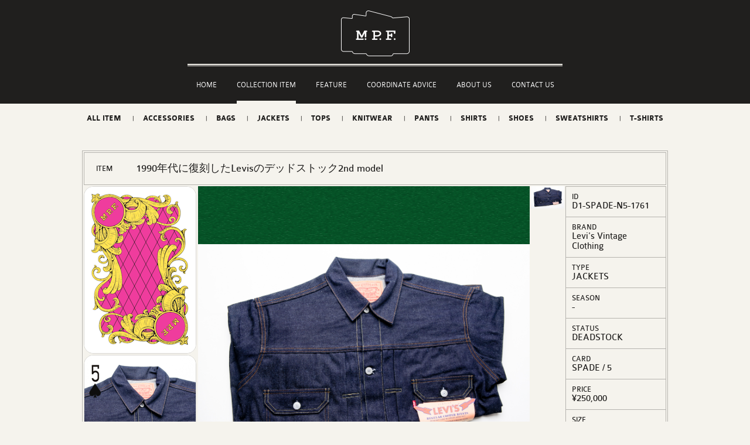

--- FILE ---
content_type: text/html; charset=UTF-8
request_url: https://www.mr-pokerface.com/item/D1-SPADE-N5/
body_size: 5635
content:

<!doctype html>
<!--[if lt IE 7]><html lang="ja" class="no-js ie6 classic" xmlns:og="http://ogp.me/ns#" xmlns:fb="http://www.facebook.com/2008/fbml"><![endif]-->
<!--[if IE 7]>   <html lang="ja" class="no-js ie7 classic" xmlns:og="http://ogp.me/ns#" xmlns:fb="http://www.facebook.com/2008/fbml"><![endif]-->
<!--[if IE 8]>   <html lang="ja" class="no-js ie8 classic" xmlns:og="http://ogp.me/ns#" xmlns:fb="http://www.facebook.com/2008/fbml"><![endif]-->
<!--[if gt IE 8]><!--><html lang="ja" class="no-js" xmlns:og="http://ogp.me/ns#" xmlns:fb="http://www.facebook.com/2008/fbml"><!--<![endif]-->
<head>
<meta charset="UTF-8" />
<title>1990年代に復刻したLevisのデッドストック2nd model | MPF</title>
<meta name="description" content="快適で美しい魅力を秘めた数多くのブランドのアパレルからシューズその他小物に及ぶ貴重な品々を紹介、販売。簡単に手に入れる事が出来ないアイテム、直ぐに探すことが困難なアイテムを現代の真新しいファッションアイテムとコーディネイトしていく事で、どこにもないオリジナリティーやワンランク上のこだわりが生まれるはずである。">
<meta name="keyword" content="Balenciaga, Jil Sander, Levi's Vintage Clothing, Maison Martin Margiela, Nigel Cabourn, Nike, Raf Simons, Rick Owens, UNDERCOVER">
<meta name="viewport" content="width=1024">
<link rel="stylesheet" href="https://www.mr-pokerface.com/wp-content/themes/mpf_theme/style.css" />
<link rel="stylesheet" href="/shared/css/style.css" />
<!--[if lt IE 9]><script src="//html5shim.googlecode.com/svn/trunk/html5.js" type="text/javascript"></script><![endif]-->
<!--[if lt IE 9]><script src="//ie7-js.googlecode.com/svn/version/2.1(beta4)/IE9.js"></script><![endif]-->
<!--[if lt IE 9]><script src="//cdnjs.cloudflare.com/ajax/libs/css3pie/1.0.0/PIE.js" type="text/javascript"></script><![endif]-->
<script src="//ajax.googleapis.com/ajax/libs/jquery/1/jquery.min.js"></script>
<script src="//cdnjs.cloudflare.com/ajax/libs/jquery.imagesloaded/2.1.0/jquery.imagesloaded.min.js?v=1"></script>
<script src="//cdnjs.cloudflare.com/ajax/libs/jquery-cookie/1.2/jquery.cookie.js"></script>
<script src="//cdnjs.cloudflare.com/ajax/libs/jquery-easing/1.3/jquery.easing.min.js"></script>
<script src="//cdnjs.cloudflare.com/ajax/libs/jquery.transit/0.9.9/jquery.transit.min.js"></script>
<script src="/shared/js/script.js"></script>
<link rel='dns-prefetch' href='//s.w.org' />
		<script type="text/javascript">
			window._wpemojiSettings = {"baseUrl":"https:\/\/s.w.org\/images\/core\/emoji\/12.0.0-1\/72x72\/","ext":".png","svgUrl":"https:\/\/s.w.org\/images\/core\/emoji\/12.0.0-1\/svg\/","svgExt":".svg","source":{"concatemoji":"https:\/\/www.mr-pokerface.com\/wp-includes\/js\/wp-emoji-release.min.js?ver=5.3.20"}};
			!function(e,a,t){var n,r,o,i=a.createElement("canvas"),p=i.getContext&&i.getContext("2d");function s(e,t){var a=String.fromCharCode;p.clearRect(0,0,i.width,i.height),p.fillText(a.apply(this,e),0,0);e=i.toDataURL();return p.clearRect(0,0,i.width,i.height),p.fillText(a.apply(this,t),0,0),e===i.toDataURL()}function c(e){var t=a.createElement("script");t.src=e,t.defer=t.type="text/javascript",a.getElementsByTagName("head")[0].appendChild(t)}for(o=Array("flag","emoji"),t.supports={everything:!0,everythingExceptFlag:!0},r=0;r<o.length;r++)t.supports[o[r]]=function(e){if(!p||!p.fillText)return!1;switch(p.textBaseline="top",p.font="600 32px Arial",e){case"flag":return s([127987,65039,8205,9895,65039],[127987,65039,8203,9895,65039])?!1:!s([55356,56826,55356,56819],[55356,56826,8203,55356,56819])&&!s([55356,57332,56128,56423,56128,56418,56128,56421,56128,56430,56128,56423,56128,56447],[55356,57332,8203,56128,56423,8203,56128,56418,8203,56128,56421,8203,56128,56430,8203,56128,56423,8203,56128,56447]);case"emoji":return!s([55357,56424,55356,57342,8205,55358,56605,8205,55357,56424,55356,57340],[55357,56424,55356,57342,8203,55358,56605,8203,55357,56424,55356,57340])}return!1}(o[r]),t.supports.everything=t.supports.everything&&t.supports[o[r]],"flag"!==o[r]&&(t.supports.everythingExceptFlag=t.supports.everythingExceptFlag&&t.supports[o[r]]);t.supports.everythingExceptFlag=t.supports.everythingExceptFlag&&!t.supports.flag,t.DOMReady=!1,t.readyCallback=function(){t.DOMReady=!0},t.supports.everything||(n=function(){t.readyCallback()},a.addEventListener?(a.addEventListener("DOMContentLoaded",n,!1),e.addEventListener("load",n,!1)):(e.attachEvent("onload",n),a.attachEvent("onreadystatechange",function(){"complete"===a.readyState&&t.readyCallback()})),(n=t.source||{}).concatemoji?c(n.concatemoji):n.wpemoji&&n.twemoji&&(c(n.twemoji),c(n.wpemoji)))}(window,document,window._wpemojiSettings);
		</script>
		<style type="text/css">
img.wp-smiley,
img.emoji {
	display: inline !important;
	border: none !important;
	box-shadow: none !important;
	height: 1em !important;
	width: 1em !important;
	margin: 0 .07em !important;
	vertical-align: -0.1em !important;
	background: none !important;
	padding: 0 !important;
}
</style>
	<link rel='stylesheet' id='wp-block-library-css'  href='https://www.mr-pokerface.com/wp-includes/css/dist/block-library/style.min.css?ver=5.3.20' type='text/css' media='all' />
<link rel='stylesheet' id='contact-form-7-css'  href='https://www.mr-pokerface.com/wp-content/plugins/contact-form-7/includes/css/styles.css?ver=5.1.6' type='text/css' media='all' />
<script type='text/javascript' src='https://www.mr-pokerface.com/wp-includes/js/jquery/jquery.js?ver=1.12.4-wp'></script>
<script type='text/javascript' src='https://www.mr-pokerface.com/wp-includes/js/jquery/jquery-migrate.min.js?ver=1.4.1'></script>
<link rel='https://api.w.org/' href='https://www.mr-pokerface.com/wp-json/' />
<link rel="EditURI" type="application/rsd+xml" title="RSD" href="https://www.mr-pokerface.com/xmlrpc.php?rsd" />
<link rel="wlwmanifest" type="application/wlwmanifest+xml" href="https://www.mr-pokerface.com/wp-includes/wlwmanifest.xml" /> 
<link rel='prev' title='1990年代に復刻したLevisのデッドストック1st model' href='https://www.mr-pokerface.com/item/D1-SPADE-N4/' />
<link rel='next' title='1990年代に復刻したLevisのデッドストック3rd model' href='https://www.mr-pokerface.com/item/D1-SPADE-N6/' />
<meta name="generator" content="WordPress 5.3.20" />
<link rel="canonical" href="https://www.mr-pokerface.com/item/D1-SPADE-N5/" />
<link rel='shortlink' href='https://www.mr-pokerface.com/?p=1761' />
<link rel="alternate" type="application/json+oembed" href="https://www.mr-pokerface.com/wp-json/oembed/1.0/embed?url=https%3A%2F%2Fwww.mr-pokerface.com%2Fitem%2FD1-SPADE-N5%2F" />
<link rel="alternate" type="text/xml+oembed" href="https://www.mr-pokerface.com/wp-json/oembed/1.0/embed?url=https%3A%2F%2Fwww.mr-pokerface.com%2Fitem%2FD1-SPADE-N5%2F&#038;format=xml" />
<script type="text/javascript">

  var _gaq = _gaq || [];
  _gaq.push(['_setAccount', 'UA-32645981-3']);
  _gaq.push(['_trackPageview']);

  (function() {
    var ga = document.createElement('script'); ga.type = 'text/javascript'; ga.async = true;
    ga.src = ('https:' == document.location.protocol ? 'https://ssl' : 'http://www') + '.google-analytics.com/ga.js';
    var s = document.getElementsByTagName('script')[0]; s.parentNode.insertBefore(ga, s);
  })();

</script>
</head>
<body id="itemD1-SPADE-N5" class="page item D1-SPADE-N5"><div id="fb-root"></div><script>(function(d, s, id) { var js, fjs = d.getElementsByTagName(s)[0]; if (d.getElementById(id)) return; js = d.createElement(s); js.id = id; js.src = "//connect.facebook.net/ja_JP/all.js#xfbml=1&appId=139730529526944"; fjs.parentNode.insertBefore(js, fjs); }(document, 'script', 'facebook-jssdk'));</script>
<div id="container">
<header id="body-header">
	<h1 id="siteTitle"><a href="/"><img src="/shared/images/logo_mpf.png" alt="MPF" width="123" height="84"></a></h1>
	<nav id="headerNav" class="globalNav">
		<ul class="firstNav">
			<li ><a href="/">HOME</a></li>
			<li class="current"><a href="/category/">COLLECTION ITEM</a></li>
			<li ><a href="/feature/">FEATURE</a></li>
			<li ><a href="/coordinate/">COORDINATE ADVICE</a></li>
			<li ><a href="/about-us/">ABOUT US</a></li>
			<li ><a href="/contact/">CONTACT US</a></li>
		</ul>
		<ul class="secondNav">
			<li ><a href="/category/">ALL ITEM</a></li>
			<li ><a href="/category/?mpf_type=ACCESSORIES">ACCESSORIES</a></li>
			<li ><a href="/category/?mpf_type=BAGS">BAGS</a></li>
			<li ><a href="/category/?mpf_type=JACKETS">JACKETS</a></li>
			<li ><a href="/category/?mpf_type=TOPS">TOPS</a></li>
			<li ><a href="/category/?mpf_type=KNITWEAR">KNITWEAR</a></li>
			<li ><a href="/category/?mpf_type=PANTS">PANTS</a></li>
			<li ><a href="/category/?mpf_type=SHIRTS">SHIRTS</a></li>
			<li ><a href="/category/?mpf_type=SHOES">SHOES</a></li>
			<li ><a href="/category?mpf_type=SWEATSHIRTS">SWEATSHIRTS</a></li>
			<li ><a href="/category/?mpf_type=T-SHIRTS">T-SHIRTS</a></li>
		</ul>
	</nav>
</header>
<div id="body-container">

<article id="main">
		<section id="itemDetail">
		<header id="itemDetailHeader">
			<h1><span>ITEM</span>1990年代に復刻したLevisのデッドストック2nd model</h1>
		</header>
		<dl id="itemInfo">
			<dt>ID</dt>
			<dd>D1-SPADE-N5-1761</dd>
			<dt>BRAND</dt>
			<dd>Levi's Vintage Clothing</dd>
			<dt>TYPE</dt>
			<dd>JACKETS</dd>
			<dt>SEASON</dt>
			<dd>-</dd>
			<dt>STATUS</dt>
			<dd>DEADSTOCK</dd>
			<dt>CARD</dt>
			<dd>SPADE / 5</dd>
						<dt>PRICE</dt>
			<dd>&yen;250,000</dd>
			<dt>SIZE</dt>
			<dd>S 46 ×<br />
M 48 ×<br />
L 50 ×</dd>
					</dl>
		<div id="itemImageCard">
			<ul><li class="card"><p class="cardThumb"><img src="/wp-content/themes/mpf_theme/images/cards_png/_BACK2.png"></p></li><li class="card"><p class="cardThumb"><img src="/wp-content/uploads/item_cards/D1-SPADE-N5.png"></p></li></ul>
		</div>
		<div id="itemImageSlider">
			<p class="sliderView"></p>
			<ul class="sliderThumbNav">
			<li class="sliderThumb"><a href="https://www.mr-pokerface.com/wp-content/uploads/2013/01/037.jpg"><img src="https://www.mr-pokerface.com/wp-content/uploads/2013/01/037-300x199.jpg" width="57"></a></li>			</ul>
		</div>
		<footer id="itemDetailFooter">
						<p class="contactBtn"><a href="/contact/?contact_type=item&item_name=1990%E5%B9%B4%E4%BB%A3%E3%81%AB%E5%BE%A9%E5%88%BB%E3%81%97%E3%81%9FLevis%E3%81%AE%E3%83%87%E3%83%83%E3%83%89%E3%82%B9%E3%83%88%E3%83%83%E3%82%AF2nd+model&item_ID=D1-SPADE-N5-1761">購入のお問い合わせ</a></p>
						<div class="share">
				<div class="fb-like" data-href="https://www.mr-pokerface.com/item/D1-SPADE-N5/" data-send="alse" data-layout="button_count" data-width="450" data-show-faces="false"></div>
				<a href="https://twitter.com/share" class="twitter-share-button" data-url="https://www.mr-pokerface.com/item/D1-SPADE-N5/" data-text="1990年代に復刻したLevisのデッドストック2nd model - MPF">Tweet</a> 
				<script>!function(d,s,id){var js,fjs=d.getElementsByTagName(s)[0];if(!d.getElementById(id)){js=d.createElement(s);js.id=id;js.src="//platform.twitter.com/widgets.js";fjs.parentNode.insertBefore(js,fjs);}}(document,"script","twitter-wjs");</script>
			</div>
						<div class="other">
				<h2>備考</h2>
				<p>Made in U.S.A.</p>
			</div>
					</footer>
	</section>
		<section id="itemCordinate">
		<h1>その他おすすめのアイテム</h1>
		<ul>
						<li class="card"><a href="/item/D2-CLUB-N2/" ><p class="cardThumb"><img src="/wp-content/uploads/item_cards/D2-CLUB-N2.png"></p></a></li>
						<li class="card"><a href="/item/D2-CLUB-N6/" ><p class="cardThumb"><img src="/wp-content/uploads/item_cards/D2-CLUB-N6.png"></p></a></li>
						<li class="card"><a href="/item/D5-CLUB-N6/" ><p class="cardThumb"><img src="/wp-content/uploads/item_cards/D5-CLUB-N6.png"></p></a></li>
						<li class="card"><a href="/item/D5-CLUB-N7/" ><p class="cardThumb"><img src="/wp-content/uploads/item_cards/D5-CLUB-N7.png"></p></a></li>
						<li class="card"><a href="/item/D2-CLUB-N7/" ><p class="cardThumb"><img src="/wp-content/uploads/item_cards/D2-CLUB-N7.png"></p></a></li>
					</ul>
	</section>
	</article>



</div><!-- /#body-container -->

<footer id="body-footer">

	<nav id="footerNav" class="globalNav">
		<ul class="secondNav">
			<li ><a href="/category/">ALL ITEM</a></li>
			<li ><a href="/category/?mpf_type=ACCESSORIES">ACCESSORIES</a></li>
			<li ><a href="/category/?mpf_type=BAGS">BAGS</a></li>
			<li ><a href="/category/?mpf_type=JACKETS">JACKETS</a></li>
			<li ><a href="/category/?mpf_type=TOPS">TOPS</a></li>
			<li ><a href="/category/?mpf_type=KNITWEAR">KNITWEAR</a></li>
			<li ><a href="/category/?mpf_type=PANTS">PANTS</a></li>
			<li ><a href="/category/?mpf_type=SHIRTS">SHIRTS</a></li>
			<li ><a href="/category/?mpf_type=SHOES">SHOES</a></li>
			<li ><a href="/category?mpf_type=SWEATSHIRTS">SWEATSHIRTS</a></li>
			<li ><a href="/category/?mpf_type=T-SHIRTS">T-SHIRTS</a></li>
		</ul>
		<ul class="firstNav">
			<li ><a href="/category/">COLLECTION ITEM</a></li>
			<li ><a href="/feature/">FEATURE</a></li>
			<li ><a href="/coordinate/">COORDINATE ADVICE</a></li>
			<li ><a href="/about-us/">ABOUT US</a></li>
			<li ><a href="/contact/">CONTACT US</a></li>
		</ul>
	</nav>
 	<div id="footerCategoryNav">
		<nav id="footerBrandNav" class="categoryNav">
			<h1 class="asideTitle"><span>BRAND</span></h1>
			<ul><li><a href="/category/?mpf_brand=Balenciaga">Balenciaga</a></li><li><a href="/category/?mpf_brand=Jil+Sander">Jil Sander</a></li><li><a href="/category/?mpf_brand=Levi%27s+Vintage+Clothing">Levi's Vintage Clothing</a></li><li><a href="/category/?mpf_brand=Maison+Martin+Margiela">Maison Martin Margiela</a></li><li><a href="/category/?mpf_brand=Nigel+Cabourn">Nigel Cabourn</a></li><li><a href="/category/?mpf_brand=Nike">Nike</a></li><li><a href="/category/?mpf_brand=Others">Others</a></li><li><a href="/category/?mpf_brand=Raf+Simons">Raf Simons</a></li><li><a href="/category/?mpf_brand=Rick+Owens">Rick Owens</a></li><li><a href="/category/?mpf_brand=UNDERCOVER">UNDERCOVER</a></li></ul>
		</nav>
		<nav id="footerTypeNav" class="categoryNav">
			<h1 class="asideTitle"><span>TYPE</span></h1>
			<ul><li><a href="/category/?mpf_type=ACCESSORIES">ACCESSORIES</a></li><li><a href="/category/?mpf_type=BAGS">BAGS</a></li><li><a href="/category/?mpf_type=JACKETS">JACKETS</a></li><li><a href="/category/?mpf_type=KNITWEAR">KNITWEAR</a></li><li><a href="/category/?mpf_type=PANTS">PANTS</a></li><li><a href="/category/?mpf_type=SHIRTS">SHIRTS</a></li><li><a href="/category/?mpf_type=SHOES">SHOES</a></li><li><a href="/category/?mpf_type=SWEATSHIRTS">SWEATSHIRTS</a></li><li><a href="/category/?mpf_type=T-SHIRTS">T-SHIRTS</a></li><li><a href="/category/?mpf_type=TOPS">TOPS</a></li></ul>
		</nav>
		<nav id="footerSeasonNav" class="categoryNav">
			<h1 class="asideTitle"><span>SEASON</span></h1>
			<ul><li><a href="/category/?mpf_season=AW">AW</a></li><li><a href="/category/?mpf_season=SS">SS</a></li></ul>
		</nav>
		<nav id="footerStatusNav" class="categoryNav">
			<h1 class="asideTitle"><span>STATUS</span></h1>
			<ul><li><a href="/category/?mpf_status=DEADSTOCK">DEADSTOCK</a></li><li><a href="/category/?mpf_status=MINTCONDITION">MINTCONDITION</a></li><li><a href="/category/?mpf_status=ONSEASON">ONSEASON</a></li><li><a href="/category/?mpf_status=RARE">RARE</a></li></ul>
		</nav>
	</div>
	<div id="bannerInner">
		<div id="facebookBanner">
			<div class="fb-like-box" data-href="https://www.facebook.com/MPF.Mr.Pokerface" data-width="200" data-show-faces="false" data-colorscheme="dark" data-stream="false" data-header="false"></div>
			<div class="fb-facepile" data-href="https://www.facebook.com/MPF.Mr.Pokerface" data-max-rows="1" data-width="500" data-colorscheme="dark"></div>
		</div>
		<div id="layupshotBanner">
			<p class="banner"><a href="http://www.layupshot.com/">
			<img src="http://www.layupshot.com/shared/images/logo_layupshot.png" alt="Layupshot" width="76" height="34" />
			<span>NBA,バスケットボールミュージアム</span>
			</a></p>
		</div>
	</div>
 	<div id="footerInner">
		<nav id="footerTermNav">
			<ul>
				<li><a href="/trade/">特定商取引に関する表示</a></li>
				<li><a href="/privacy/">プライバシーポリシー</a></li>
				<li><a href="/term/">利用規約</a></li>
			</ul>
		</nav>
		<p id="copyright">&copy; 2013 Mr.PorkerFace.</p>
	</div>
</footer>
</div><!-- /#container -->
<script type='text/javascript'>
/* <![CDATA[ */
var wpcf7 = {"apiSettings":{"root":"https:\/\/www.mr-pokerface.com\/wp-json\/contact-form-7\/v1","namespace":"contact-form-7\/v1"}};
/* ]]> */
</script>
<script type='text/javascript' src='https://www.mr-pokerface.com/wp-content/plugins/contact-form-7/includes/js/scripts.js?ver=5.1.6'></script>
<script type='text/javascript' src='https://www.mr-pokerface.com/wp-includes/js/wp-embed.min.js?ver=5.3.20'></script>
</body>
</html>


--- FILE ---
content_type: text/css
request_url: https://www.mr-pokerface.com/wp-content/themes/mpf_theme/style.css
body_size: -56
content:
/*
Theme Name: MPF Theme
Author: MPF
Version: 1.0
*/

--- FILE ---
content_type: text/css
request_url: https://www.mr-pokerface.com/shared/css/style.css
body_size: 4606
content:
@charset "UTF-8";

/* Initalize */
html,body,#container{ width:100%; overflow-x:hiddern; }
html,body,h1,h2,p,ul{ margin:0; padding:0; }
ul,li{ list-style-type:none; }
header,nav,footer{ display:block; }
a{ text-decoration:none; color:#1137c5; }
a img{ border:none; }
#main a{ text-decoration:none; }
#main a:hover{ text-decoration:underline; }
::selection { background:#065026; color:#FFF; }
::-moz-selection { background:#065026; color:#FFF; }/* Firefox */
.ie6 img, .ie7 img { -ms-interpolation-mode: bicubic; }
img.aligncenter{ display:block; margin:0 auto; }
img,iframe{ vertical-align:bottom; }
*:after { display:block; clear:both; } .e {zoom:1;} /* clearfix IE6, 7 */ .e:after {content:"";} /* clearfix */

/* Fonts */
@font-face { font-family: 'ColaborateThinRegular'; font-weight: normal; font-style: normal;
src: url('../fonts/ColabThi-webfont.eot');
src: url('../fonts/ColabThi-webfont.eot?#iefix') format('embedded-opentype'),
	 url('../fonts/ColabThi-webfont.woff') format('woff'),
	 url('../fonts/ColabThi-webfont.ttf') format('truetype'),
	 url('../fonts/ColabThi-webfont.svg#ColaborateThinRegular') format('svg'); }
@font-face { font-family: 'ColaborateLightRegular'; font-weight: normal; font-style: normal;
src: url('../fonts/ColabLig-webfont.eot');
src: url('../fonts/ColabLig-webfont.eot?#iefix') format('embedded-opentype'),
	 url('../fonts/ColabLig-webfont.woff') format('woff'),
	 url('../fonts/ColabLig-webfont.ttf') format('truetype'),
	 url('../fonts/ColabLig-webfont.svg#ColaborateLightRegular') format('svg'); }
@font-face { font-family: 'ColaborateRegular'; font-weight: normal; font-style: normal;
src: url('../fonts/ColabReg-webfont.eot');
src: url('../fonts/ColabReg-webfont.eot?#iefix') format('embedded-opentype'),
	 url('../fonts/ColabReg-webfont.woff') format('woff'),
	 url('../fonts/ColabReg-webfont.ttf') format('truetype'),
	 url('../fonts/ColabReg-webfont.svg#ColaborateRegular') format('svg'); }
@font-face { font-family: 'ColaborateMediumRegular'; font-weight: normal; font-style: normal;
src: url('../fonts/ColabMed-webfont.eot');
src: url('../fonts/ColabMed-webfont.eot?#iefix') format('embedded-opentype'),
	 url('../fonts/ColabMed-webfont.woff') format('woff'),
	 url('../fonts/ColabMed-webfont.ttf') format('truetype'),
	 url('../fonts/ColabMed-webfont.svg#ColaborateMediumRegular') format('svg'); }
@font-face { font-family: 'ColaborateBoldRegular'; font-weight: normal; font-style: normal;
src: url('../fonts/ColabBol-webfont.eot');
src: url('../fonts/ColabBol-webfont.eot?#iefix') format('embedded-opentype'),
	 url('../fonts/ColabBol-webfont.woff') format('woff'),
	 url('../fonts/ColabBol-webfont.ttf') format('truetype'),
	 url('../fonts/ColabBol-webfont.svg#ColaborateBoldRegular') format('svg'); }
#featureSingle header h1
	{ font-family: 'ColaborateThinRegular', sans-serif; }
.date, .firstNav
	{ font-family: 'ColaborateLightRegular', sans-serif; }
.en
	{ font-family: 'ColaborateRegular', sans-serif; }
#body-footer #footerCategoryNav nav.categoryNav h1,
aside.sortSection, .secondNav a
	{ font-family: 'ColaborateBoldRegular', sans-serif; }
#main #itemDetailHeader h1,
body{ font-family:'ColaborateRegular', Helvetica, Arial, "ヒラギノ角ゴ Pro W3", "Hiragino Kaku Gothic Pro", "メイリオ", Meiryo, Osaka, "ＭＳ Ｐゴシック", "MS PGothic", sans-serif; }

/* transition */
#sub aside nav.asideNav li a,
.transition{
-webkit-transition: all 500ms cubic-bezier(0.165, 0.840, 0.440, 1.000); 
   -moz-transition: all 500ms cubic-bezier(0.165, 0.840, 0.440, 1.000); 
    -ms-transition: all 500ms cubic-bezier(0.165, 0.840, 0.440, 1.000); 
     -o-transition: all 500ms cubic-bezier(0.165, 0.840, 0.440, 1.000); 
        transition: all 500ms cubic-bezier(0.165, 0.840, 0.440, 1.000);
-webkit-transition-timing-function: cubic-bezier(0.165, 0.840, 0.440, 1.000); 
   -moz-transition-timing-function: cubic-bezier(0.165, 0.840, 0.440, 1.000); 
    -ms-transition-timing-function: cubic-bezier(0.165, 0.840, 0.440, 1.000); 
     -o-transition-timing-function: cubic-bezier(0.165, 0.840, 0.440, 1.000); 
        transition-timing-function: cubic-bezier(0.165, 0.840, 0.440, 1.000); /* easeOutQuart */ }
#main form table td input,
#main form table td textarea{
-webkit-transition: all 1000ms cubic-bezier(0.165, 0.840, 0.440, 1.000); 
   -moz-transition: all 1000ms cubic-bezier(0.165, 0.840, 0.440, 1.000); 
    -ms-transition: all 1000ms cubic-bezier(0.165, 0.840, 0.440, 1.000); 
     -o-transition: all 1000ms cubic-bezier(0.165, 0.840, 0.440, 1.000); 
        transition: all 1000ms cubic-bezier(0.165, 0.840, 0.440, 1.000);
-webkit-transition-timing-function: cubic-bezier(0.165, 0.840, 0.440, 1.000); 
   -moz-transition-timing-function: cubic-bezier(0.165, 0.840, 0.440, 1.000); 
    -ms-transition-timing-function: cubic-bezier(0.165, 0.840, 0.440, 1.000); 
     -o-transition-timing-function: cubic-bezier(0.165, 0.840, 0.440, 1.000); 
        transition-timing-function: cubic-bezier(0.165, 0.840, 0.440, 1.000); /* easeOutQuart */ }


/*
  - Color Management -
	
	BLACK: #201f1e;
	OFF-WHITE: #f5f3ed;
	BORDER-GRAY: #b5b3ae;
	LINK-BULE: #1137c5;

 */
body{ background-color:#f5f3ed; color: #201f1e; }

#body-header{ background-color:#201f1e; }
#body-header #siteTitle,
#body-header #siteTitle a{ display:block; width:640px; margin:0 auto; border:0px solid #f5f3ed; text-align:center; color:#f5f3ed; }
#body-header #siteTitle{ padding-bottom:1px; border-bottom-width:1px; }
#body-header #siteTitle a{ padding:15px 0 10px; border-bottom-width:2px; }

#body-container{ width:1000px; margin:30px auto; zoom:1;} /* clearfix IE6, 7 */
#body-container:after{ content:"";} /* clearfix */

#body-footer{ padding-bottom:12px; background-color:#201f1e; color:#f5f3ed; }
#body-footer a{ color:#f5f3ed; }
#body-footer #footerInner{ overflow:hidden; clear:both; width:1000px; margin:0 auto; padding:20px 0 0; font-size:small; }
#body-footer #bannerInner{ width:1000px; margin:0 auto; font-size:small; }
#body-footer #facebookBanner{ float:left; width:720px; }
#body-footer #layupshotBanner{ float:right; width:280px; padding:10px 0; overflow:hidden; }
#body-footer #layupshotBanner p.banner{ height:34px; padding:5px; background:#e81349; line-height:1.2; font-size:x-small; }
#body-footer #layupshotBanner p.banner img{ float:left; margin-right:5px; }
#body-footer #layupshotBanner p.banner span{ line-height:34px; }

div#main{ float:right; width:800px; border-top:2px solid #d3d1cc; border-bottom:2px solid #d3d1cc; padding:1px 0; }
div#main article{ border-top:1px solid #d3d1cc; border-bottom:2px solid #d3d1cc; padding:10px; }
div#sub{ float:left; width:160px; padding-left:2px; }




/* navigation */
#container nav.globalNav ul{ min-width:1000px; text-align:center; }
#container nav.globalNav li{ display:inline-block; }
#container nav.globalNav li a{ display:inline-block; padding:8px 15px; font-size:small; }
#container nav.globalNav li.current a{ text-decoration:underline; }
#container nav.globalNav ul.firstNav { padding:17px 0 0; border-top-width:1px; }
#container nav.globalNav ul.firstNav li a{ color:#fff; }
#container nav.globalNav ul.firstNav li a:hover{ opacity:0.7; }
#container nav.globalNav ul.secondNav { padding:10px 0; background:#f5f3ed; }
#container nav.globalNav ul.secondNav li:before{ content:'|'; font-size:x-small; vertical-align: middle; }
#container nav.globalNav ul.secondNav li:nth-child(1):before{ content:''; }
#container nav.globalNav ul.secondNav li a{ color:#201f1e; }
#container nav.globalNav ul.secondNav li.current a,
#container nav.globalNav ul.secondNav li a:hover{ color:#1137c5; }
#headerNav ul.firstNav li a{ margin:0 15px; padding:8px 0 25px; }
#headerNav ul.firstNav li.current a,
#headerNav ul.firstNav li a:hover{ padding-bottom:20px; border-bottom:5px solid #f5f3ed; text-decoration:none; }
#body-footer #footerCategoryNav{ overflow:hidden; width:1000px; margin:3em auto; }
#body-footer #footerCategoryNav nav#footerTypeNav ul li,
#body-footer #footerCategoryNav nav#footerBrandNav ul li,
#body-footer #footerCategoryNav nav.categoryNav{ float:left; width:200px; }
#body-footer #footerCategoryNav nav.categoryNav ul{ margin-bottom:1.2em; list-style-type:none; }
#body-footer #footerCategoryNav nav.categoryNav h1,
#body-footer #footerCategoryNav nav.categoryNav ul li a{ font-size:small; }
#body-footer #footerCategoryNav nav.categoryNav ul li a:hover{ opacity:0.7; }
#body-footer #footerCategoryNav nav#footerTypeNav{ width:400px; }
#body-footer #footerCategoryNav nav#footerSeasonNav li{ display:inline-block; }
#body-footer #footerCategoryNav nav#footerSeasonNav li:first-child:after{ display:inline-block; content:'/'; margin:0 1em; }
#body-footer #footerCategoryNav nav#footerStatusNav{ }
#body-footer #footerCategoryNav nav#footerBrandNav{ float:right; width:400px; }
#body-footer #footerTermNav{ overflow:hidden; float:right; text-align:right;  }
#body-footer #footerTermNav li{ display:inline-block; margin:0 0.5em; }



/* section */
#main section h1{ text-align:center; font-size:x-large; font-family: "Cutive Mono", "ヒラギノ明朝 Pro W3", "Hiragino Mincho Pro", "ＭＳ Ｐ明朝", "MS PMincho", serif; font-weight:normal; }
#main section.pageSection{ width:740px; margin:0 auto; padding:30px 60px; border:4px double #b5b3ae; }
#main section.pageSection h2{ margin:3em 0 0.2em; font-size:medium; font-family:"ヒラギノ明朝 Pro W3", "Hiragino Mincho Pro", "ＭＳ Ｐ明朝", "MS PMincho", serif; }
#main section.pageSection h3{ margin:1.5em 0 0.2em; font-size:medium; color:#5d5c59; }
#main section.pageSection h3:before{ display:inline-block; content:" "; width:2em; margin-right:1em; border-bottom:2px solid #5d5c59; vertical-align:super; font-size:small; }
#main section.pageSection p{ margin-bottom:1.8em; letter-spacing:0.01em; line-height:1.8; text-align:justify; font-size:small; }




/* aside */
#sub aside { margin-bottom:20px; }
#sub aside nav.asideNav ul li,
#sub aside h1{ height:29px; border:0 solid #b5b3ae; border-right-width:1px; border-bottom-width:1px; letter-spacing:-1px; }
#sub aside nav.asideNav li a,
#sub aside h1 span{ position:relative; top:0; left:0; display:block; margin:0; padding:6px; border:1px solid #f5f3ed; font-size:small; }
#sub aside nav.asideNav li a:hover,
#sub aside h1 span{ top:-1px; left:-2px; margin:0; border-color:#b5b3ae; }
#sub aside nav.asideNav ul{ margin:0; list-style-type:none; }
#sub aside nav.asideNav ul li{ margin:5px 0; }
#sub aside nav.asideNav ul li a{ color: #201f1e; }
#sub aside nav.asideNav ul li a:hover{ background-color:#eceae4; }



/* table */
#main table{ margin:1em auto; border-top:2px solid #b5b3ae; border-bottom:1px solid #b5b3ae; }
#main table th,
#main table td{ padding:0.5em 1em; border-top:1px solid #b5b3ae; font-size:small; }
#main table th{ text-align:left; white-space:nowrap; }




/* form */
#main form table td input[type=text],
#main form table td textarea{ padding:5px; border:3px solid #b5b3ae; font-size:medium; }
#main form table td input[type=text]:focus,
#main form table td textarea:focus{ border-color: #1137c5; }
#main form p.submitBtn{ text-align:center; }
#main form p.submitBtn input{ line-height: 2em; padding:0 3em; cursor:pointer; color: #fff; text-align: center; text-shadow: 0 -1px 1px #64799e; font-size:medium;
background: #a5b8da; background: -moz-linear-gradient(top, #a5b8da 0%, #7089b3 100%); background: -webkit-gradient(linear, 0% 0%, 0% 100%,from(#a5b8da), to(#7089b3));
border: 1px solid #5c6f91; -moz-border-radius: 5px; -webkit-border-radius: 5px; border-radius: 5px;
-moz-box-shadow: inset 0 1px 0 0 #aec3e5;-webkit-box-shadow: inset 0 1px 0 0 #aec3e5; box-shadow: inset 0 1px 0 0 #aec3e5; }
#main form span.wpcf7-not-valid-tip{ padding: 7px 10px; color:#fff;
background: rgb(0, 0, 0); background: rgba(0, 0, 0, 0.6);
-moz-border-radius: 7px;-webkit-border-radius: 7px;border-radius: 7px; }
#main form div.wpcf7-validation-errors { padding:30px; background:#fff; }





/* body#about-us */
body#about-us{ background-color: #201f1e; }
body#about-us #main section h1{ margin-bottom:30px; }
body#about-us #main section{ width:500px; border:none; color:#fff; }
body#about-us #main section h2{ margin:6em 0 3em; text-align:center; }
body#about-us #main section h2:after,
body#about-us #main section h2:before{ display:inline-block; content:" "; width:8em; margin:0 1em; border-bottom:4px double #fff; vertical-align:super; font-size:small; }
body#about-us #main section p{ letter-spacing:0.2em; line-height:2.5; }

body.feature #main header{ width:140px; height:125px; margin:0 auto; padding-top:15px; border:1px solid #201f1e; border-radius:70px; text-align:center; }
body.feature #main header h1{ line-height:35px; }
body.feature #main header h1:before{ display:block; content:'#'; line-height:35px; }
body.feature #main header p{ display:inline-block; padding-top:0.25em; border-top:1px solid; line-height:1; }
body.feature #main section.entry { text-align:center; }
body.feature #main section.entry h1{ margin:1em; display:inline-block; border-bottom:3px solid; line-height:1.3; }
body.feature #main section.entry p{ line-height:1.8; text-align:justify; font-size:small; }
body.feature #main section.entry p.eyecatch{ margin:1em 0; text-align:center; }
body.feature #main section.entry p.eyecatch img{ border-right:1px solid #b5b3ae; border-bottom:1px solid #b5b3ae; }
body.feature #main section.entry footer{ margin:0.8em 0 4em; text-align:left; font-size:small; }
#main #articleFooter{ clear:both; text-align:center; line-height:2em; }
#main #articleFooter a,
#main #articleFooter span{ display:inline-block; padding:0 0.5em; }

body.category #main #articleHeader h1{ margin-bottom:1em; font-size:medium; }
body.category #main section ul{ margin-bottom:2em; zoom:1; }
body.category #main section ul:after{ display:block; clear:both; content:''; }
body.category #main section li:nth-child(4n+1){ clear:left; }
#main section .card { float:left; width: 195px; margin-bottom:1em; }
#main section .cardThumb{ overflow:hidden; border-style: solid; border-width: 1px; border-color: rgb( 216, 215, 211 ); border-radius: 16px; background-color: rgb( 255, 255, 255 ); box-shadow: 2.5px 4.33px 5px 0px rgb( 6, 0, 1 ); width: 190px; height: 284px; }
#main section .cardThumb img{ width: 190px; height: auto; }
#main section .itemName { margin-top:0.5em; font-size: small; }

#main #itemDetail{ margin-bottom:43px; padding:2px; border:1px solid #b5b3ae; zoom:1; }
#main #itemDetail:after{ content:''; }
#main #itemDetailHeader h1{ margin-bottom:2px; border:1px solid #b5b3ae; line-height:53px; text-align:left; font-size:large; }
#main #itemDetailHeader h1 span{ display:inline-block; margin:0 40px 0 20px; vertical-align:middle; font-size:small; }
#main #itemDetailHeader h1 sup{ display:inline-block; margin:0 1em; font-size:x-small; color:#ff0095; }
#main #itemInfo{ float:right; width:170px; margin:0 0 2px; border:1px solid #b5b3ae; border-bottom:none; }
#main #itemInfo dt{ padding:10px 10px 0; font-size:small; }
#main #itemInfo dd{ margin:0; padding:0 10px 10px; border-bottom:1px solid #b5b3ae; }
#main #itemImageCard{ float:left; }
#main #itemImageCard .card{ float:none; margin-bottom:2px; }
#main #itemImageCard .cardThumb{ box-shadow:none; }
#main #itemImageSlider{ float:left; }
#main #itemImageSlider p.sliderView{ overflow:hidden; position:relative; float:left; width:566px; height:574px; margin:0 2px 2px 0; background: url(/shared/images/bg_texture_felt.png); text-align:center; }
#main #itemImageSlider p.sliderView img{ position:absolute; top:0; left:0; }
#main #itemImageSlider ul.sliderThumbNav{ float:left; width:57px; list-style-type:none; }
#main #itemImageSlider ul.sliderThumbNav a:hover{ opacity:0.75; }
#main #itemDetailFooter{ position:relative; clear:both; margin:2px 0 0; padding:10px; border:1px solid #b5b3ae; }
#main #itemDetailFooter p.contactBtn{ position:absolute; top:-12px; right:-14px; font-size:medium; }
#main #itemDetailFooter p.contactBtn a{ position:relative; display:block; padding:0 40px; background:#201f1e; line-height:40px; color:#fff; z-index:1; }
#main #itemDetailFooter p.contactBtn a:before{ position:absolute; top:-10px; right:0; content:''; width:0; height:0; border-left:10px solid #201f1e; border-top:10px solid transparent; }
#main #itemDetailFooter p.contactBtn a:hover{ background:#1137c5; text-decoration:none; }
#main #itemDetailFooter div.other{ overflow:hidden; margin:0.5em 0 0; font-size:small; }
#main #itemDetailFooter div.other h2{ float:left; display:inline; margin:0 1em; font-size:small; }
#main #itemDetailFooter div.other p{ text-align:justify; }
#main #itemCordinate h1{ width:640px; margin:0 auto; border-top:5px double #b5b3ae; line-height:50px; font-size:medium; }
#main #itemCordinate ul{ padding-left:5px; }
#main #itemCordinate .card{ width:199px; }

body#home{ background: url(/shared/images/bg_texture_felt.png); }
body#home #main{ color:#fff; }
body#home #main #deck{ visibility:hidden; margin:60px 0; color:#fff; zoom:1; }
body#home #main #deck:after{ content:''; }
body#home #main #deck ul{ width:923px; margin:0 auto; list-style-type:none; }
body#home #main #deck ul li{ float:left; position:relative; width:63px; height:94px; margin:8px 4px; text-align:center; }
body#home #main #deck ul li img{ border-radius:8px; }
body#home #main #deck ul li img.front{ position:relative; display:none; }
body#home #main #deck ul li img.back{ position:absolute; top:0; left:0; }
body#home #main #fiveCards { visibility:hidden; }
body#home #main #fiveCards ul.cardList{ height:286px; margin-bottom:1em; padding-left:5px; list-style-type:none; }
body#home #main #fiveCards ul.cardList .card{ position:relative; width:199px; text-align:center; }
body#home #main #fiveCards ul.cardList .card img.front{ position:relative; display:none; }
body#home #main #fiveCards ul.cardList .card img.back{ position:absolute; top:0; left:0; }
body#home #main #fiveCards ul.cardListText{ float:right; list-style-type:none; }


--- FILE ---
content_type: application/javascript
request_url: https://www.mr-pokerface.com/shared/js/script.js
body_size: 1438
content:
if (!$.support.transition) $.fn.transition = $.fn.animate;

$(function(){
	
	function setImageChanger(){
		var setID = '#itemImageSlider';
		if(!$(setID).length) return false;
		$(setID).each(function(){
			var $view = $(this).children('.sliderView');
			var $ctrl = $(this).children('.sliderThumbNav');
			//change thumbnails
			$ctrl.find('li.sliderThumb').on('selectThumb',function(){
				var largeImage = $(this).children('a').attr('href');
				if(!$view.find('img').length) $view.append('<img id="largeImage" src="'+largeImage+'">');
				else $view.find('img').attr('src',largeImage);
				$view.find('img').imagesLoaded(function(){
					var imageW = $(this).width();
					var imageH = $(this).height();
					var parentImageW = $(this).parent().width();
					var parentImageH = $(this).parent().height();
					if(imageW > imageH) imageW = $(this).width(parentImageW), imageH = $(this).height();
					else imageH = $(this).height(parentImageH), imageW = $(this).width();
					$(this).css({
						marginLeft:(parentImageW-imageW)/2,
						marginTop:(parentImageH-imageH)/2
					});
				});
			}).click(function(){
				var src = $(this).children('a').attr('href');
				$(this).parents('#itemImageSlider').find('p.sliderView>img').attr('src',src);
				$(this).parents('ul').find('img').trigger('resetSelect');
				$(this).addClass('select');
				return false;
			});
			$ctrl.children('li:first-child').trigger('selectThumb');
			//zoom tool
			$view.hover(function(){
				if($('html').hasClass('classic')) return this;
				this.base = '#largeImage';
				this.target = '#zoomImage';
				if(!$('#zoomImage').length) $(this).append($(this).find('img#largeImage').clone().attr('id','zoomImage'));
				$('#zoomImage').transition({scale:0,opacity:0},0).transition({scale:2,opacity:1},500,'easeOutExpo');
			},function(){
				$('#zoomImage').transition({scale:0,top:0,left:0,opacity:0},250,'easeOutExpo',function(){$(this).remove(); });
			}).mousemove(function(event) {
				var offset = $(this).offset();
				var offsetMarginTop = $(this.base).height()==$(this).height()?1:(1-$(this.base).height()/$(this).height());
				var offsetMarginLeft = $(this.base).width()==$(this).width()?1:(1-$(this.base).width()/$(this).width());				
				var offsetTop = ((offset.top-event.pageY)+$(this).height()/2)*offsetMarginTop;
				var offsetLeft = ((offset.left-event.pageX)+$(this).width()/2)*offsetMarginLeft;
				$(this.target).css({
					top:offsetTop,
					left:offsetLeft
				});
			});
		});
	}setImageChanger();
	
	//トランプ回転
	function rotateCard(target,w,h){
		$(target).find('img.back')
			.transition({ width:w, height:h }, 0)
			.delay(250)
			.transition({ width:0, height:h, x:w/2 }, 250, 'easeOutExpo', function(){ $(this).hide(); });
		$(target).find('img.front')
			.transition({ width:0, height:h }, 0, function(){ $(this).show(); })
			.delay(500)
			.transition({ width:w, height:h }, 250, 'easeOutExpo');
	}
	//fivecard出現
	function slideInFiveCard(){
		$('#fiveCards').css('visibility','visible').each(function(index, element) {
			if(this.isShow) return this;
			this.isShow = true;
			$(this).find('ul>li.card').each(function(index, element) {
				$(this)
				.transition({ x: Math.min($(this).offset().left,$(window).width()/2-$(this).offset().left), y: -$('body').height() },0)
				.delay((5-index)*100)
				.transition({ x: 0, y: 0 },500,'easeOutExpo', function(){ rotateCard(this,190,284); });
			});
		});
	}
	//scrollEvent
	function windowScrollHandler(e){
		if($(document).scrollTop() > $('#fiveCards').offset().top - $(window).height() +100 ) slideInFiveCard();
	}
	//resizeEvent
	function windowResizeHandler(e){
		//$('html,body,#container').width($('html').width());
	}
	//ishome
	if($('#home').length){
		$('#deck').css('visibility','visible').find('li').each(function(index, element) {
			$(this)
				.transition({ x: Math.min($(this).offset().left,$(window).width()/2-$(this).offset().left), y: -$('body').height() },0)
				.delay((13*Math.floor(index/13+1)-index)*100+1300*Math.floor(index/13))
				.transition({ x: 0, y: 0 },500,'easeOutExpo', function(){ rotateCard(this,63,94); });
		});
		$(window).scroll(windowScrollHandler);windowScrollHandler();
		$(window).resize(windowResizeHandler);windowResizeHandler();
	}
	
	
});